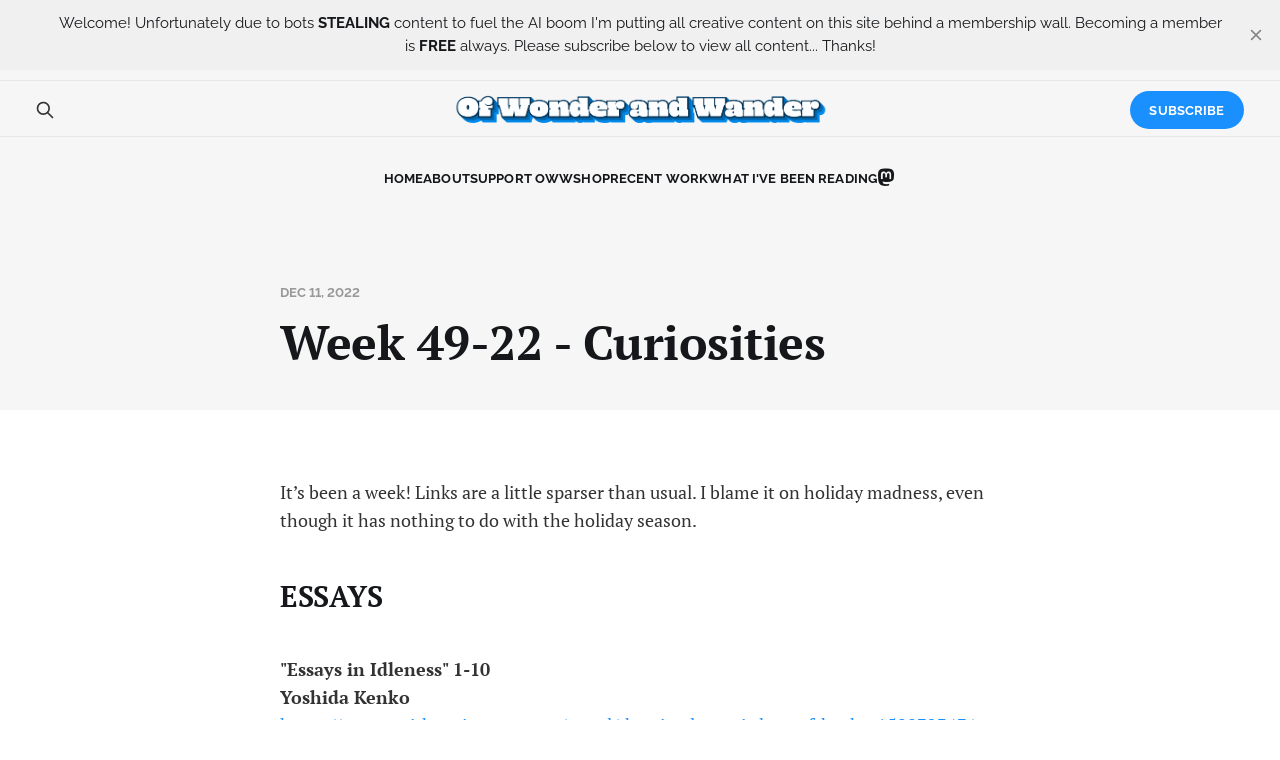

--- FILE ---
content_type: text/html; charset=utf-8
request_url: https://www.hargie.com/week-49-22-curiosities-2/
body_size: 5284
content:
<!DOCTYPE html>
<html lang="en">

<head>
    <meta charset="utf-8">
    <meta name="viewport" content="width=device-width, initial-scale=1">
    <title>Week 49-22 - Curiosities</title>
    <link rel="stylesheet" href="https://www.hargie.com/assets/built/screen.css?v=92a062d24c">

    <link rel="canonical" href="https://www.hargie.com/week-49-22-curiosities-2/">
    <meta name="referrer" content="no-referrer-when-downgrade">
    
    <meta property="og:site_name" content="Of Wonder and Wander">
    <meta property="og:type" content="article">
    <meta property="og:title" content="Week 49-22 - Curiosities">
    <meta property="og:description" content="It’s been a week! Links are a little sparser than usual. I blame it on holiday madness, even though it has nothing to do with the holiday season.


ESSAYS


&quot;Essays in Idleness&quot; 1-10
Yoshida Kenko
https://www.smithsonianmag.com/travel/the-timeless-wisdom-of-kenko-159972347/


&quot;On Going a Journey&quot; by William Hazlitt
https:">
    <meta property="og:url" content="https://www.hargie.com/week-49-22-curiosities-2/">
    <meta property="og:image" content="https://static.ghost.org/v4.0.0/images/publication-cover.jpg">
    <meta property="article:published_time" content="2022-12-11T18:06:20.000Z">
    <meta property="article:modified_time" content="2022-12-11T18:09:44.000Z">
    <meta property="article:tag" content="Curiosities">
    
    <meta name="twitter:card" content="summary_large_image">
    <meta name="twitter:title" content="Week 49-22 - Curiosities">
    <meta name="twitter:description" content="It’s been a week! Links are a little sparser than usual. I blame it on holiday madness, even though it has nothing to do with the holiday season.


ESSAYS


&quot;Essays in Idleness&quot; 1-10
Yoshida Kenko
https://www.smithsonianmag.com/travel/the-timeless-wisdom-of-kenko-159972347/


&quot;On Going a Journey&quot; by William Hazlitt
https:">
    <meta name="twitter:url" content="https://www.hargie.com/week-49-22-curiosities-2/">
    <meta name="twitter:image" content="https://static.ghost.org/v4.0.0/images/publication-cover.jpg">
    <meta name="twitter:label1" content="Written by">
    <meta name="twitter:data1" content="Kiri Hargie">
    <meta name="twitter:label2" content="Filed under">
    <meta name="twitter:data2" content="Curiosities">
    <meta property="og:image:width" content="1200">
    <meta property="og:image:height" content="482">
    
    <script type="application/ld+json">
{
    "@context": "https://schema.org",
    "@type": "Article",
    "publisher": {
        "@type": "Organization",
        "name": "Of Wonder and Wander",
        "url": "https://www.hargie.com/",
        "logo": {
            "@type": "ImageObject",
            "url": "https://www.hargie.com/content/images/2022/12/oww_logo-copy-1.png"
        }
    },
    "author": {
        "@type": "Person",
        "name": "Kiri Hargie",
        "image": {
            "@type": "ImageObject",
            "url": "https://www.hargie.com/content/images/2026/01/6ae5e98e0f17d7cd.jpg",
            "width": 400,
            "height": 400
        },
        "url": "https://www.hargie.com/author/kiri/",
        "sameAs": [
            "http://www.hargie.com",
            "https://mastodon.world/@kirih"
        ]
    },
    "headline": "Week 49-22 - Curiosities",
    "url": "https://www.hargie.com/week-49-22-curiosities-2/",
    "datePublished": "2022-12-11T18:06:20.000Z",
    "dateModified": "2022-12-11T18:09:44.000Z",
    "keywords": "Curiosities",
    "description": "\nIt’s been a week! Links are a little sparser than usual. I blame it on holiday madness, even though it has nothing to do with the holiday season.\n\n\nESSAYS\n\n\n&quot;Essays in Idleness&quot; 1-10\nYoshida Kenko\nhttps://www.smithsonianmag.com/travel/the-timeless-wisdom-of-kenko-159972347/\n\n\n&quot;On Going a Journey&quot; by William Hazlitt\nhttps://sites.ualberta.ca/dmiall/Travel/hazlitt.htm\n\n\n\n\nPERSONAL ESSAYS\n\n\nI’m continually impressed by the posts at Oldster, and the stories of others that she shares. This one was e",
    "mainEntityOfPage": "https://www.hargie.com/week-49-22-curiosities-2/"
}
    </script>

    <meta name="generator" content="Ghost 6.12">
    <link rel="alternate" type="application/rss+xml" title="Of Wonder and Wander" href="https://www.hargie.com/rss/">
    <script defer src="https://cdn.jsdelivr.net/ghost/portal@~2.56/umd/portal.min.js" data-i18n="true" data-ghost="https://www.hargie.com/" data-key="9b6a8efc60f72599a4906b856e" data-api="https://ofwonderandwander.ghost.io/ghost/api/content/" data-locale="en" crossorigin="anonymous"></script><style id="gh-members-styles">.gh-post-upgrade-cta-content,
.gh-post-upgrade-cta {
    display: flex;
    flex-direction: column;
    align-items: center;
    font-family: -apple-system, BlinkMacSystemFont, 'Segoe UI', Roboto, Oxygen, Ubuntu, Cantarell, 'Open Sans', 'Helvetica Neue', sans-serif;
    text-align: center;
    width: 100%;
    color: #ffffff;
    font-size: 16px;
}

.gh-post-upgrade-cta-content {
    border-radius: 8px;
    padding: 40px 4vw;
}

.gh-post-upgrade-cta h2 {
    color: #ffffff;
    font-size: 28px;
    letter-spacing: -0.2px;
    margin: 0;
    padding: 0;
}

.gh-post-upgrade-cta p {
    margin: 20px 0 0;
    padding: 0;
}

.gh-post-upgrade-cta small {
    font-size: 16px;
    letter-spacing: -0.2px;
}

.gh-post-upgrade-cta a {
    color: #ffffff;
    cursor: pointer;
    font-weight: 500;
    box-shadow: none;
    text-decoration: underline;
}

.gh-post-upgrade-cta a:hover {
    color: #ffffff;
    opacity: 0.8;
    box-shadow: none;
    text-decoration: underline;
}

.gh-post-upgrade-cta a.gh-btn {
    display: block;
    background: #ffffff;
    text-decoration: none;
    margin: 28px 0 0;
    padding: 8px 18px;
    border-radius: 4px;
    font-size: 16px;
    font-weight: 600;
}

.gh-post-upgrade-cta a.gh-btn:hover {
    opacity: 0.92;
}</style><script async src="https://js.stripe.com/v3/"></script>
    <script defer src="https://cdn.jsdelivr.net/ghost/sodo-search@~1.8/umd/sodo-search.min.js" data-key="9b6a8efc60f72599a4906b856e" data-styles="https://cdn.jsdelivr.net/ghost/sodo-search@~1.8/umd/main.css" data-sodo-search="https://ofwonderandwander.ghost.io/" data-locale="en" crossorigin="anonymous"></script>
    <script defer src="https://cdn.jsdelivr.net/ghost/announcement-bar@~1.1/umd/announcement-bar.min.js" data-announcement-bar="https://www.hargie.com/" data-api-url="https://www.hargie.com/members/api/announcement/" crossorigin="anonymous"></script>
    <link href="https://www.hargie.com/webmentions/receive/" rel="webmention">
    <script defer src="/public/cards.min.js?v=92a062d24c"></script>
    <link rel="stylesheet" type="text/css" href="/public/cards.min.css?v=92a062d24c">
    <script defer src="/public/comment-counts.min.js?v=92a062d24c" data-ghost-comments-counts-api="https://www.hargie.com/members/api/comments/counts/"></script>
    <script defer src="/public/member-attribution.min.js?v=92a062d24c"></script><style>:root {--ghost-accent-color: #1a90ff;}</style>
    <!-- Google tag (gtag.js) -->
<script async src="https://www.googletagmanager.com/gtag/js?id=G-JQL552EK7T"></script>
<script>
  window.dataLayer = window.dataLayer || [];
  function gtag(){dataLayer.push(arguments);}
  gtag('js', new Date());

  gtag('config', 'G-JQL552EK7T');
</script>

<link rel="stylesheet" href="https://cdnjs.cloudflare.com/ajax/libs/font-awesome/6.2.0/css/brands.min.css" integrity="sha512-+oRH6u1nDGSm3hH8poU85YFIVTdSnS2f+texdPGrURaJh8hzmhMiZrQth6l56P4ZQmxeZzd2DqVEMqQoJ8J89A==" crossorigin="anonymous" referrerpolicy="no-referrer" />

<style>
.gh-head-menu .nav-facebook a,
.gh-head-menu .nav-github a,
.gh-head-menu .nav-instagram a,
.gh-head-menu .nav-youtube a,
.gh-head-menu .nav-mastodon a,
.gh-head-menu .nav-tiktok a,
.gh-head-menu .nav-twitter a {
  font-size: 0 !important;
}
.gh-head-menu .nav-facebook a::before,
.gh-head-menu .nav-github a::before,
.gh-head-menu .nav-youtube a::before,
.gh-head-menu .nav-instagram a::before,
.gh-head-menu .nav-mastodon a::before,
.gh-head-menu .nav-tiktok a::before,
.gh-head-menu .nav-twitter a::before {
  font-family: "Font Awesome 6 Brands";
  display: inline-block;
  font-size: 20px;
  font-style: normal;
  font-weight: normal;
  font-variant: normal;
  text-rendering: auto;
  -webkit-font-smoothing: antialiased;
}
</style>
<style>
.gh-head-menu .nav-facebook a::before {
  content: "\f09a";
}
.gh-head-menu .nav-youtube a::before {
  content: "\f167";
}
.gh-head-menu .nav-github a::before {
  content: "\f09b";
}
.gh-head-menu .nav-instagram a::before {
  content: "\f16d";
}
.gh-head-menu .nav-mastodon a::before {
  content: "\f4f6";
}
.gh-head-menu .nav-tiktok a::before {
  content: "\e07b";
}
.gh-head-menu .nav-twitter a::before {
  content: "\f099";
}
</style>
</head>

<body class="post-template tag-curiosities is-head-stacked has-serif-title has-serif-body">
<div class="gh-site">

    <header id="gh-head" class="gh-head gh-outer">
        <div class="gh-head-inner">
            <div class="gh-head-brand">
                <div class="gh-head-brand-wrapper">
                    <a class="gh-head-logo" href="https://www.hargie.com">
                            <img src="https://www.hargie.com/content/images/2022/12/oww_logo-copy-1.png" alt="Of Wonder and Wander">
                    </a>
                </div>
                <button class="gh-search gh-icon-btn" data-ghost-search><svg xmlns="http://www.w3.org/2000/svg" fill="none" viewBox="0 0 24 24" stroke="currentColor" stroke-width="2" width="20" height="20"><path stroke-linecap="round" stroke-linejoin="round" d="M21 21l-6-6m2-5a7 7 0 11-14 0 7 7 0 0114 0z"></path></svg></button>
                <button class="gh-burger"></button>
            </div>

            <nav class="gh-head-menu">
                <ul class="nav">
    <li class="nav-home"><a href="https://www.hargie.com/">Home</a></li>
    <li class="nav-about"><a href="https://www.hargie.com/about/">About</a></li>
    <li class="nav-support-oww"><a href="https://www.hargie.com/support-this-site/">Support OWW</a></li>
    <li class="nav-shop"><a href="https://www.hargie.com/shop/">Shop</a></li>
    <li class="nav-recent-work"><a href="https://www.hargie.com/recentwork/">Recent Work</a></li>
    <li class="nav-what-ive-been-reading"><a href="https://www.hargie.com/what-ive-been-reading/">What I&#x27;ve Been Reading</a></li>
    <li class="nav-mastodon"><a href="https://mastodon.world/@kirih">Mastodon</a></li>
</ul>

            </nav>

            <div class="gh-head-actions">
                    <button class="gh-search gh-icon-btn" data-ghost-search><svg xmlns="http://www.w3.org/2000/svg" fill="none" viewBox="0 0 24 24" stroke="currentColor" stroke-width="2" width="20" height="20"><path stroke-linecap="round" stroke-linejoin="round" d="M21 21l-6-6m2-5a7 7 0 11-14 0 7 7 0 0114 0z"></path></svg></button>
                            <a class="gh-head-btn gh-btn gh-primary-btn" href="#/portal/signup" data-portal="signup">Subscribe</a>
            </div>
        </div>
    </header>

    

<main id="gh-main" class="gh-main">
    <article class="gh-article post tag-curiosities no-image">
        <header class="gh-article-header gh-canvas">
    <div class="gh-article-meta">
        <time class="gh-article-date" datetime="2022-12-11">Dec 11, 2022</time>
    </div>

    <h1 class="gh-article-title">Week 49-22 - Curiosities</h1>

</header>


<section class="gh-content gh-canvas">
    <p><br>It’s been a week! Links are a little sparser than usual. I blame it on holiday madness, even though it has nothing to do with the holiday season.</p><h2 id="essays">ESSAYS</h2><p><br><strong>"Essays in Idleness" 1-10</strong><br><strong>Yoshida Kenko</strong><br><a href="https://www.smithsonianmag.com/travel/the-timeless-wisdom-of-kenko-159972347/?ref=hargie.com">https://www.smithsonianmag.com/travel/the-timeless-wisdom-of-kenko-159972347/</a></p><p><br><strong>"On Going a Journey" by William Hazlitt</strong><br><a href="https://sites.ualberta.ca/~dmiall/Travel/hazlitt.htm?ref=hargie.com">https://sites.ualberta.ca/dmiall/Travel/hazlitt.htm</a></p><p></p><h2 id="personal-essays">PERSONAL ESSAYS</h2><p><br>I’m continually impressed by the posts at Oldster, and the stories of others that she shares. This one was especially good.</p><p><strong>Heart Failure…at 29?</strong> by Evette Dionne<br><a href="https://oldster.substack.com/p/heart-failureat-29?ref=hargie.com">https://oldster.substack.com/p/heart-failureat-29</a></p><p><br>Robin Sloan posits about where we go next with the Internet, the old ways are slowly disintegrating, what will take their place?<br><br><strong>“A Year of New Avenues” by Robin Sloan</strong><br><a href="https://www.robinsloan.com/lab/new-avenues/?ref=hargie.com">https://www.robinsloan.com/lab/new-avenues/</a></p><h2 id="poems"><br>POEMS</h2><p><br><strong>For Tony by  Diana Solis</strong><br><a href="https://www.poetryfoundation.org/poetrymagazine/poems/159050/for-tony?ref=hargie.com">https://www.poetryfoundation.org/poetrymagazine/poems/159050/for-tony</a></p><p><br><strong>"Ghost-Ship" by Christine Garren</strong><br><a href="https://www.poetryfoundation.org/poetrymagazine/poems/42031/ghost-ship?ref=hargie.com">https://www.poetryfoundation.org/poetrymagazine/poems/42031/ghost-ship</a></p><p></p><h2 id="short-story">SHORT STORY</h2><p></p><p><strong>"Shift" by Nalo Hopkinson</strong><br><a href="https://www.nightmare-magazine.com/fiction/shift/?ref=hargie.com">https://www.nightmare-magazine.com/fiction/shift/</a></p><h2 id="songs"><br>SONGS</h2><p><br><strong>"Whats Wrong" by Half.Alive</strong><br><a href="https://www.youtube.com/watch?v=vyhuxgok3ek&ref=hargie.com">https://www.youtube.com/watch?v=vyhuxgok3ek</a></p><p><br><strong>"Power" by Joy Oladokun</strong><br><a href="https://www.youtube.com/watch?v=95Q6cGqC_Kc&ref=hargie.com">https://www.youtube.com/watch?v=95Q6cGqC<em>Kc</em></a></p><h2 id="art">ART</h2><figure class="kg-card kg-image-card"><img src="https://www.hargie.com/content/images/2022/12/merlin_217066881_bc572401-ceee-4801-8a30.jpg" class="kg-image" alt loading="lazy"></figure><p><strong>Michaelina Wautier</strong><br><a href="https://www.nytimes.com/2022/12/02/arts/design/michaelina-wautier-artist-boston.html?ref=hargie.com">https://www.nytimes.com/2022/12/02/arts/design/michaelina-wautier-artist-boston.html</a></p><p></p><figure class="kg-card kg-image-card"><img src="https://www.hargie.com/content/images/2022/12/knorzer-2-960x1022.jpg" class="kg-image" alt loading="lazy"></figure><p><strong>Uli KNÖRZER (Germany) - Colored Pencil Portraits</strong><br><a href="http://www.uliknoerzer.com/?ref=hargie.com">http://www.uliknoerzer.com/</a><br><a href="https://www.instagram.com/uliknoerzer/?hl=en&ref=hargie.com">https://www.instagram.com/uliknoerzer/?hl=en</a><br><a href="https://www.thisiscolossal.com/2022/08/uli-knorzer-portraits/?ref=hargie.com">https://www.thisiscolossal.com/2022/08/uli-knorzer-portraits/</a></p>
</section>

    <div class="gh-comments gh-canvas">
        
        <script defer src="https://cdn.jsdelivr.net/ghost/comments-ui@~1.3/umd/comments-ui.min.js" data-locale="en" data-ghost-comments="https://www.hargie.com/" data-api="https://ofwonderandwander.ghost.io/ghost/api/content/" data-admin="https://ofwonderandwander.ghost.io/ghost/" data-key="9b6a8efc60f72599a4906b856e" data-title="null" data-count="true" data-post-id="63961c1c274d14003d32ab19" data-color-scheme="auto" data-avatar-saturation="60" data-accent-color="#1a90ff" data-comments-enabled="all" data-publication="Of Wonder and Wander" crossorigin="anonymous"></script>
    
    </div>

<footer class="gh-article-footer gh-canvas no-border">
    <nav class="gh-navigation">
        <div class="gh-navigation-previous">
                <a class="gh-navigation-link u-hover reverse" href="/week-48-22-haibuno/">
                    <span class="u-hover-arrow"><svg xmlns="http://www.w3.org/2000/svg" viewBox="0 0 32 32" fill="currentColor">
    <path d="M20.547 22.107L14.44 16l6.107-6.12L18.667 8l-8 8 8 8 1.88-1.893z"></path>
</svg>
</span>
                    <span class="u-hover-arrow"><svg xmlns="http://www.w3.org/2000/svg" viewBox="0 0 32 32" fill="currentColor">
    <path d="M20.547 22.107L14.44 16l6.107-6.12L18.667 8l-8 8 8 8 1.88-1.893z"></path>
</svg>
</span>
                    Previous<span class="gh-navigation-hide">&nbsp;issue</span>
                </a>
        </div>

        <a class="gh-navigation-middle" href="/page/2"><span>Browse</span> all issues</a>

        <div class="gh-navigation-next">
                <a class="gh-navigation-link u-hover" href="/week-50-22-curiosities/">
                    Next<span class="gh-navigation-hide">&nbsp;issue</span>
                    <span class="u-hover-arrow"><svg xmlns="http://www.w3.org/2000/svg" viewBox="0 0 32 32" fill="currentColor">
    <path d="M11.453 22.107L17.56 16l-6.107-6.12L13.333 8l8 8-8 8-1.88-1.893z"></path>
</svg></span>
                    <span class="u-hover-arrow"><svg xmlns="http://www.w3.org/2000/svg" viewBox="0 0 32 32" fill="currentColor">
    <path d="M11.453 22.107L17.56 16l-6.107-6.12L13.333 8l8 8-8 8-1.88-1.893z"></path>
</svg></span>
                </a>
        </div>
    </nav>
</footer>    </article>
</main>



        <div class="gh-subscribe-wrapper gh-canvas">
            <section class="gh-subscribe">
                <h3 class="gh-subscribe-title">Subscribe to Of Wonder and Wander</h3>

                <div class="gh-subscribe-description">Sign up now to get access to the library of members-only issues.</div>

                <a class="gh-subscribe-input u-hover" href="#/portal/signup" data-portal="signup">
                    Jamie Larson
                    <div class="gh-subscribe-input-btn">
                        <div class="u-hover-inner">
                            Subscribe
                            <span class="u-hover-arrow"><svg xmlns="http://www.w3.org/2000/svg" viewBox="0 0 32 32" fill="currentColor">
    <path d="M11.453 22.107L17.56 16l-6.107-6.12L13.333 8l8 8-8 8-1.88-1.893z"></path>
</svg></span>
                            <span class="u-hover-arrow"><svg xmlns="http://www.w3.org/2000/svg" viewBox="0 0 32 32" fill="currentColor">
    <path d="M11.453 22.107L17.56 16l-6.107-6.12L13.333 8l8 8-8 8-1.88-1.893z"></path>
</svg></span>
                        </div>
                    </div>
                </a>
            </section>
        </div>

    <footer class="gh-foot gh-outer">
        <div class="gh-foot-inner gh-inner">
            <div class="gh-copyright">
                Of Wonder and Wander © 2026
            </div>

            <nav class="gh-foot-menu">
                <ul class="nav">
    <li class="nav-sign-up"><a href="#/portal/">Sign up</a></li>
</ul>

            </nav>

            <div class="gh-powered-by">
                <a href="https://ghost.org/" target="_blank" rel="noopener">Powered by Ghost</a>
            </div>
        </div>
    </footer>

</div>

    <div class="pswp" tabindex="-1" role="dialog" aria-hidden="true">
    <div class="pswp__bg"></div>

    <div class="pswp__scroll-wrap">
        <div class="pswp__container">
            <div class="pswp__item"></div>
            <div class="pswp__item"></div>
            <div class="pswp__item"></div>
        </div>

        <div class="pswp__ui pswp__ui--hidden">
            <div class="pswp__top-bar">
                <div class="pswp__counter"></div>

                <button class="pswp__button pswp__button--close" title="Close (Esc)"></button>
                <button class="pswp__button pswp__button--share" title="Share"></button>
                <button class="pswp__button pswp__button--fs" title="Toggle fullscreen"></button>
                <button class="pswp__button pswp__button--zoom" title="Zoom in/out"></button>

                <div class="pswp__preloader">
                    <div class="pswp__preloader__icn">
                        <div class="pswp__preloader__cut">
                            <div class="pswp__preloader__donut"></div>
                        </div>
                    </div>
                </div>
            </div>

            <div class="pswp__share-modal pswp__share-modal--hidden pswp__single-tap">
                <div class="pswp__share-tooltip"></div>
            </div>

            <button class="pswp__button pswp__button--arrow--left" title="Previous (arrow left)"></button>
            <button class="pswp__button pswp__button--arrow--right" title="Next (arrow right)"></button>

            <div class="pswp__caption">
                <div class="pswp__caption__center"></div>
            </div>
        </div>
    </div>
</div>
<script src="https://www.hargie.com/assets/built/main.min.js?v=92a062d24c"></script>



</body>

</html>

--- FILE ---
content_type: application/javascript; charset=UTF-8
request_url: https://www.hargie.com/assets/built/main.min.js?v=92a062d24c
body_size: 17971
content:
function dropdown(){const o=window.matchMedia("(max-width: 991px)"),i=document.querySelector(".gh-head-menu"),r=i?.querySelector(".nav");if(r){var e=document.querySelector(".gh-head-logo");const t=r.innerHTML;if(o.matches){const a=r.querySelectorAll("li");a.forEach(function(e,t){e.style.transitionDelay=.03*(t+1)+"s"})}const n=function(){if(!o.matches){const e=[];for(;r.offsetWidth+64>i.offsetWidth;){if(!r.lastElementChild)return;e.unshift(r.lastElementChild),r.lastElementChild.remove()}if(e.length){const t=document.createElement("button"),n=(t.setAttribute("class","nav-more-toggle gh-icon-btn"),t.setAttribute("aria-label","More"),t.innerHTML='<svg xmlns="http://www.w3.org/2000/svg" viewBox="0 0 32 32" fill="currentColor"><path d="M21.333 16c0-1.473 1.194-2.667 2.667-2.667v0c1.473 0 2.667 1.194 2.667 2.667v0c0 1.473-1.194 2.667-2.667 2.667v0c-1.473 0-2.667-1.194-2.667-2.667v0zM13.333 16c0-1.473 1.194-2.667 2.667-2.667v0c1.473 0 2.667 1.194 2.667 2.667v0c0 1.473-1.194 2.667-2.667 2.667v0c-1.473 0-2.667-1.194-2.667-2.667v0zM5.333 16c0-1.473 1.194-2.667 2.667-2.667v0c1.473 0 2.667 1.194 2.667 2.667v0c0 1.473-1.194 2.667-2.667 2.667v0c-1.473 0-2.667-1.194-2.667-2.667v0z"></path></svg>',document.createElement("div"));n.setAttribute("class","gh-dropdown"),10<=e.length?(document.body.classList.add("is-dropdown-mega"),n.style.gridTemplateRows=`repeat(${Math.ceil(e.length/2)}, 1fr)`):document.body.classList.remove("is-dropdown-mega"),e.forEach(function(e){n.appendChild(e)}),t.appendChild(n),r.appendChild(t),document.body.classList.add("is-dropdown-loaded"),t.addEventListener("click",function(){document.body.classList.toggle("is-dropdown-open")}),window.addEventListener("click",function(e){!t.contains(e.target)&&document.body.classList.contains("is-dropdown-open")&&document.body.classList.remove("is-dropdown-open")})}else document.body.classList.add("is-dropdown-loaded")}};imagesLoaded(e,function(){n()}),window.addEventListener("resize",function(){setTimeout(()=>{r.innerHTML=t,n()},1)})}}function lightbox(e){document.querySelectorAll(e).forEach(function(e){e.addEventListener("click",function(e){var t=e;t.preventDefault();for(var n,o=[],i=0,r=t.target.closest(".kg-card").previousElementSibling;r&&(r.classList.contains("kg-image-card")||r.classList.contains("kg-gallery-card"));){var a=[];r.querySelectorAll("img").forEach(function(e){a.push({src:e.getAttribute("src"),msrc:e.getAttribute("src"),w:e.getAttribute("width"),h:e.getAttribute("height"),el:e}),i+=1}),r=r.previousElementSibling,o=a.concat(o)}t.target.classList.contains("kg-image")?o.push({src:t.target.getAttribute("src"),msrc:t.target.getAttribute("src"),w:t.target.getAttribute("width"),h:t.target.getAttribute("height"),el:t.target}):(n=!1,t.target.closest(".kg-gallery-card").querySelectorAll("img").forEach(function(e){o.push({src:e.getAttribute("src"),msrc:e.getAttribute("src"),w:e.getAttribute("width"),h:e.getAttribute("height"),el:e}),n||e===t.target?n=!0:i+=1}));for(var s=t.target.closest(".kg-card").nextElementSibling;s&&(s.classList.contains("kg-image-card")||s.classList.contains("kg-gallery-card"));)s.querySelectorAll("img").forEach(function(e){o.push({src:e.getAttribute("src"),msrc:e.getAttribute("src"),w:e.getAttribute("width"),h:e.getAttribute("height"),el:e})}),s=s.nextElementSibling;e=document.querySelectorAll(".pswp")[0];new PhotoSwipe(e,PhotoSwipeUI_Default,o,{bgOpacity:.9,closeOnScroll:!0,fullscreenEl:!1,history:!1,index:i,shareEl:!1,zoomEl:!1,getThumbBoundsFn:function(e){var e=o[e].el,t=window.pageYOffset||document.documentElement.scrollTop,e=e.getBoundingClientRect();return{x:e.left,y:e.top+t,w:e.width}}}).init()})})}function pagination(e,c,u=!1){const d=document.querySelector(".gh-feed");if(!d)return;let t=!1;async function n(){const t=document.querySelector("link[rel=next]");if(t)try{const o=await fetch(t.href);var e=await o.text();const i=new DOMParser,r=i.parseFromString(e,"text/html"),a=r.querySelectorAll(".gh-feed:not(.gh-featured):not(.gh-related) > *"),s=document.createDocumentFragment(),l=[];a.forEach(function(e){e=document.importNode(e,!0);u&&(e.style.visibility="hidden"),s.appendChild(e),l.push(e)}),d.appendChild(s),c&&c(l,p);var n=r.querySelector("link[rel=next]");n&&n.href?t.href=n.href:(t.remove(),m&&m.remove())}catch(e){throw t.remove(),e}}const o=d.nextElementSibling||d.parentElement.nextElementSibling||document.querySelector(".gh-foot"),m=document.querySelector(".gh-loadmore"),p=async function(){o.getBoundingClientRect().top<=window.innerHeight&&document.querySelector("link[rel=next]")&&await n()};const i=new IntersectionObserver(async function(e){if(!t){if(t=!0,e[0].isIntersecting)if(u)await n();else for(;o.getBoundingClientRect().top<=window.innerHeight&&document.querySelector("link[rel=next]");)await n();t=!1,document.querySelector("link[rel=next]")||i.disconnect()}});e?i.observe(o):m.addEventListener("click",n)}!function(e,t){"object"==typeof module&&module.exports?module.exports=t():e.EvEmitter=t()}("undefined"!=typeof window?window:this,function(){function e(){}let t=e.prototype;return t.on=function(e,t){if(!e||!t)return this;let n=this._events=this._events||{},o=n[e]=n[e]||[];return o.includes(t)||o.push(t),this},t.once=function(e,t){if(!e||!t)return this;this.on(e,t);let n=this._onceEvents=this._onceEvents||{};return(n[e]=n[e]||{})[t]=!0,this},t.off=function(e,t){let n=this._events&&this._events[e];if(!n||!n.length)return this;e=n.indexOf(t);return-1!=e&&n.splice(e,1),this},t.emitEvent=function(t,n){let o=this._events&&this._events[t];if(o&&o.length){o=o.slice(0),n=n||[];let e=this._onceEvents&&this._onceEvents[t];for(var i of o)e&&e[i]&&(this.off(t,i),delete e[i]),i.apply(this,n)}return this},t.allOff=function(){return delete this._events,delete this._onceEvents,this},e}),function(e,t){"object"==typeof module&&module.exports?module.exports=t(e,require("ev-emitter")):e.imagesLoaded=t(e,e.EvEmitter)}("undefined"!=typeof window?window:this,function(t,e){let r=t.jQuery,a=t.console;function s(e,t,n){if(!(this instanceof s))return new s(e,t,n);let o=e;var i;(o="string"==typeof e?document.querySelectorAll(e):o)?(this.elements=(i=o,Array.isArray(i)?i:"object"==typeof i&&"number"==typeof i.length?[...i]:[i]),this.options={},"function"==typeof t?n=t:Object.assign(this.options,t),n&&this.on("always",n),this.getImages(),r&&(this.jqDeferred=new r.Deferred),setTimeout(this.check.bind(this))):a.error("Bad element for imagesLoaded "+(o||e))}(s.prototype=Object.create(e.prototype)).getImages=function(){this.images=[],this.elements.forEach(this.addElementImages,this)};const i=[1,9,11],l=(s.prototype.addElementImages=function(e){"IMG"===e.nodeName&&this.addImage(e),!0===this.options.background&&this.addElementBackgroundImages(e);var t,n,o=e["nodeType"];if(o&&i.includes(o)){for(t of e.querySelectorAll("img"))this.addImage(t);if("string"==typeof this.options.background)for(n of e.querySelectorAll(this.options.background))this.addElementBackgroundImages(n)}},/url\((['"])?(.*?)\1\)/gi);function n(e){this.img=e}function o(e,t){this.url=e,this.element=t,this.img=new Image}return s.prototype.addElementBackgroundImages=function(t){var n=getComputedStyle(t);if(n){let e=l.exec(n.backgroundImage);for(;null!==e;){var o=e&&e[2];o&&this.addBackground(o,t),e=l.exec(n.backgroundImage)}}},s.prototype.addImage=function(e){e=new n(e);this.images.push(e)},s.prototype.addBackground=function(e,t){e=new o(e,t);this.images.push(e)},s.prototype.check=function(){if(this.progressedCount=0,this.hasAnyBroken=!1,this.images.length){let t=(e,t,n)=>{setTimeout(()=>{this.progress(e,t,n)})};this.images.forEach(function(e){e.once("progress",t),e.check()})}else this.complete()},s.prototype.progress=function(e,t,n){this.progressedCount++,this.hasAnyBroken=this.hasAnyBroken||!e.isLoaded,this.emitEvent("progress",[this,e,t]),this.jqDeferred&&this.jqDeferred.notify&&this.jqDeferred.notify(this,e),this.progressedCount===this.images.length&&this.complete(),this.options.debug&&a&&a.log("progress: "+n,e,t)},s.prototype.complete=function(){var e=this.hasAnyBroken?"fail":"done";this.isComplete=!0,this.emitEvent(e,[this]),this.emitEvent("always",[this]),this.jqDeferred&&(e=this.hasAnyBroken?"reject":"resolve",this.jqDeferred[e](this))},(n.prototype=Object.create(e.prototype)).check=function(){this.getIsImageComplete()?this.confirm(0!==this.img.naturalWidth,"naturalWidth"):(this.proxyImage=new Image,this.img.crossOrigin&&(this.proxyImage.crossOrigin=this.img.crossOrigin),this.proxyImage.addEventListener("load",this),this.proxyImage.addEventListener("error",this),this.img.addEventListener("load",this),this.img.addEventListener("error",this),this.proxyImage.src=this.img.currentSrc||this.img.src)},n.prototype.getIsImageComplete=function(){return this.img.complete&&this.img.naturalWidth},n.prototype.confirm=function(e,t){this.isLoaded=e;e=this.img.parentNode,e="PICTURE"===e.nodeName?e:this.img;this.emitEvent("progress",[this,e,t])},n.prototype.handleEvent=function(e){var t="on"+e.type;this[t]&&this[t](e)},n.prototype.onload=function(){this.confirm(!0,"onload"),this.unbindEvents()},n.prototype.onerror=function(){this.confirm(!1,"onerror"),this.unbindEvents()},n.prototype.unbindEvents=function(){this.proxyImage.removeEventListener("load",this),this.proxyImage.removeEventListener("error",this),this.img.removeEventListener("load",this),this.img.removeEventListener("error",this)},(o.prototype=Object.create(n.prototype)).check=function(){this.img.addEventListener("load",this),this.img.addEventListener("error",this),this.img.src=this.url,this.getIsImageComplete()&&(this.confirm(0!==this.img.naturalWidth,"naturalWidth"),this.unbindEvents())},o.prototype.unbindEvents=function(){this.img.removeEventListener("load",this),this.img.removeEventListener("error",this)},o.prototype.confirm=function(e,t){this.isLoaded=e,this.emitEvent("progress",[this,this.element,t])},(s.makeJQueryPlugin=function(e){(e=e||t.jQuery)&&((r=e).fn.imagesLoaded=function(e,t){return new s(this,e,t).jqDeferred.promise(r(this))})})(),s}),function(e,t){"function"==typeof define&&define.amd?define(t):"object"==typeof exports?module.exports=t():e.PhotoSwipeUI_Default=t()}(this,function(){"use strict";return function(o,s){function e(e){if(S)return!0;e=e||window.event,T.timeToIdle&&T.mouseUsed&&!w&&l();for(var t,n,o=(e.target||e.srcElement).getAttribute("class")||"",i=0;i<R.length;i++)(t=R[i]).onTap&&-1<o.indexOf("pswp__"+t.name)&&(t.onTap(),n=!0);n&&(e.stopPropagation&&e.stopPropagation(),S=!0,e=s.features.isOldAndroid?600:30,setTimeout(function(){S=!1},e))}function n(){var e=1===T.getNumItemsFn();e!==C&&(O(p,"ui--one-slide",e),C=e)}function a(){O(y,"share-modal--hidden",M)}function i(){if((M=!M)?(s.removeClass(y,"pswp__share-modal--fade-in"),setTimeout(function(){M&&a()},300)):(a(),setTimeout(function(){M||s.addClass(y,"pswp__share-modal--fade-in")},30)),!M){for(var e,t,n,o,i="",r=0;r<T.shareButtons.length;r++)e=T.shareButtons[r],t=T.getImageURLForShare(e),n=T.getPageURLForShare(e),o=T.getTextForShare(e),i+='<a href="'+e.url.replace("{{url}}",encodeURIComponent(n)).replace("{{image_url}}",encodeURIComponent(t)).replace("{{raw_image_url}}",t).replace("{{text}}",encodeURIComponent(o))+'" target="_blank" class="pswp__share--'+e.id+'"'+(e.download?"download":"")+">"+e.label+"</a>",T.parseShareButtonOut&&(i=T.parseShareButtonOut(e,i));y.children[0].innerHTML=i,y.children[0].onclick=z}}function r(e){for(var t=0;t<T.closeElClasses.length;t++)if(s.hasClass(e,"pswp__"+T.closeElClasses[t]))return!0}function l(){clearTimeout(A),F=0,w&&D.setIdle(!1)}function c(e){(e=(e=e||window.event).relatedTarget||e.toElement)&&"HTML"!==e.nodeName||(clearTimeout(A),A=setTimeout(function(){D.setIdle(!0)},T.timeToIdleOutside))}function u(e){E!==e&&(O(b,"preloader--active",!e),E=e)}function d(e){var t,n=e.vGap;!o.likelyTouchDevice||T.mouseUsed||screen.width>T.fitControlsWidth?(t=T.barsSize,T.captionEl&&"auto"===t.bottom?(h||((h=s.createEl("pswp__caption pswp__caption--fake")).appendChild(s.createEl("pswp__caption__center")),p.insertBefore(h,f),s.addClass(p,"pswp__ui--fit")),T.addCaptionHTMLFn(e,h,!0)?(e=h.clientHeight,n.bottom=parseInt(e,10)||44):n.bottom=t.top):n.bottom="auto"===t.bottom?0:t.bottom,n.top=t.top):n.top=n.bottom=0}function P(){function e(e){if(e)for(var t=e.length,n=0;n<t;n++){i=e[n],r=i.className;for(var o=0;o<R.length;o++)a=R[o],-1<r.indexOf("pswp__"+a.name)&&(T[a.option]?(s.removeClass(i,"pswp__element--disabled"),a.onInit&&a.onInit(i)):s.addClass(i,"pswp__element--disabled"))}}e(p.children);var i,r,a,t=s.getChildByClass(p,"pswp__top-bar");t&&e(t.children)}var m,p,f,h,t,g,y,v,w,x,b,E,I,C,T,S,k,A,D=this,_=!1,L=!0,M=!0,Z={barsSize:{top:44,bottom:"auto"},closeElClasses:["item","caption","zoom-wrap","ui","top-bar"],timeToIdle:4e3,timeToIdleOutside:1e3,loadingIndicatorDelay:1e3,addCaptionHTMLFn:function(e,t){return e.title?(t.children[0].innerHTML=e.title,!0):(t.children[0].innerHTML="",!1)},closeEl:!0,captionEl:!0,fullscreenEl:!0,zoomEl:!0,shareEl:!0,counterEl:!0,arrowEl:!0,preloaderEl:!0,tapToClose:!1,tapToToggleControls:!0,clickToCloseNonZoomable:!0,shareButtons:[{id:"facebook",label:"Share on Facebook",url:"https://www.facebook.com/sharer/sharer.php?u={{url}}"},{id:"twitter",label:"Tweet",url:"https://twitter.com/intent/tweet?text={{text}}&url={{url}}"},{id:"pinterest",label:"Pin it",url:"http://www.pinterest.com/pin/create/button/?url={{url}}&media={{image_url}}&description={{text}}"},{id:"download",label:"Download image",url:"{{raw_image_url}}",download:!0}],getImageURLForShare:function(){return o.currItem.src||""},getPageURLForShare:function(){return window.location.href},getTextForShare:function(){return o.currItem.title||""},indexIndicatorSep:" / ",fitControlsWidth:1200},O=function(e,t,n){s[(n?"add":"remove")+"Class"](e,"pswp__"+t)},z=function(e){var t=(e=e||window.event).target||e.srcElement;return o.shout("shareLinkClick",e,t),!(!t.href||!t.hasAttribute("download")&&(window.open(t.href,"pswp_share","scrollbars=yes,resizable=yes,toolbar=no,location=yes,width=550,height=420,top=100,left="+(window.screen?Math.round(screen.width/2-275):100)),M||i(),1))},F=0,R=[{name:"caption",option:"captionEl",onInit:function(e){f=e}},{name:"share-modal",option:"shareEl",onInit:function(e){y=e},onTap:function(){i()}},{name:"button--share",option:"shareEl",onInit:function(e){g=e},onTap:function(){i()}},{name:"button--zoom",option:"zoomEl",onTap:o.toggleDesktopZoom},{name:"counter",option:"counterEl",onInit:function(e){t=e}},{name:"button--close",option:"closeEl",onTap:o.close},{name:"button--arrow--left",option:"arrowEl",onTap:o.prev},{name:"button--arrow--right",option:"arrowEl",onTap:o.next},{name:"button--fs",option:"fullscreenEl",onTap:function(){m.isFullscreen()?m.exit():m.enter()}},{name:"preloader",option:"preloaderEl",onInit:function(e){b=e}}];D.init=function(){var t;s.extend(o.options,Z,!0),T=o.options,p=s.getChildByClass(o.scrollWrap,"pswp__ui"),(x=o.listen)("onVerticalDrag",function(e){L&&e<.95?D.hideControls():!L&&.95<=e&&D.showControls()}),x("onPinchClose",function(e){L&&e<.9?(D.hideControls(),t=!0):t&&!L&&.9<e&&D.showControls()}),x("zoomGestureEnded",function(){(t=!1)&&!L&&D.showControls()}),x("beforeChange",D.update),x("doubleTap",function(e){var t=o.currItem.initialZoomLevel;o.getZoomLevel()!==t?o.zoomTo(t,e,333):o.zoomTo(T.getDoubleTapZoom(!1,o.currItem),e,333)}),x("preventDragEvent",function(e,t,n){var o=e.target||e.srcElement;o&&o.getAttribute("class")&&-1<e.type.indexOf("mouse")&&(0<o.getAttribute("class").indexOf("__caption")||/(SMALL|STRONG|EM)/i.test(o.tagName))&&(n.prevent=!1)}),x("bindEvents",function(){s.bind(p,"pswpTap click",e),s.bind(o.scrollWrap,"pswpTap",D.onGlobalTap),o.likelyTouchDevice||s.bind(o.scrollWrap,"mouseover",D.onMouseOver)}),x("unbindEvents",function(){M||i(),k&&clearInterval(k),s.unbind(document,"mouseout",c),s.unbind(document,"mousemove",l),s.unbind(p,"pswpTap click",e),s.unbind(o.scrollWrap,"pswpTap",D.onGlobalTap),s.unbind(o.scrollWrap,"mouseover",D.onMouseOver),m&&(s.unbind(document,m.eventK,D.updateFullscreen),m.isFullscreen()&&(T.hideAnimationDuration=0,m.exit()),m=null)}),x("destroy",function(){T.captionEl&&(h&&p.removeChild(h),s.removeClass(f,"pswp__caption--empty")),y&&(y.children[0].onclick=null),s.removeClass(p,"pswp__ui--over-close"),s.addClass(p,"pswp__ui--hidden"),D.setIdle(!1)}),T.showAnimationDuration||s.removeClass(p,"pswp__ui--hidden"),x("initialZoomIn",function(){T.showAnimationDuration&&s.removeClass(p,"pswp__ui--hidden")}),x("initialZoomOut",function(){s.addClass(p,"pswp__ui--hidden")}),x("parseVerticalMargin",d),P(),T.shareEl&&g&&y&&(M=!0),n(),T.timeToIdle&&x("mouseUsed",function(){s.bind(document,"mousemove",l),s.bind(document,"mouseout",c),k=setInterval(function(){2===++F&&D.setIdle(!0)},T.timeToIdle/2)}),T.fullscreenEl&&!s.features.isOldAndroid&&((m=m||D.getFullscreenAPI())?(s.bind(document,m.eventK,D.updateFullscreen),D.updateFullscreen(),s.addClass(o.template,"pswp--supports-fs")):s.removeClass(o.template,"pswp--supports-fs")),T.preloaderEl&&(u(!0),x("beforeChange",function(){clearTimeout(I),I=setTimeout(function(){o.currItem&&o.currItem.loading?o.allowProgressiveImg()&&(!o.currItem.img||o.currItem.img.naturalWidth)||u(!1):u(!0)},T.loadingIndicatorDelay)}),x("imageLoadComplete",function(e,t){o.currItem===t&&u(!0)}))},D.setIdle=function(e){O(p,"ui--idle",w=e)},D.update=function(){_=!(!L||!o.currItem)&&(D.updateIndexIndicator(),T.captionEl&&(T.addCaptionHTMLFn(o.currItem,f),O(f,"caption--empty",!o.currItem.title)),!0),M||i(),n()},D.updateFullscreen=function(e){e&&setTimeout(function(){o.setScrollOffset(0,s.getScrollY())},50),s[(m.isFullscreen()?"add":"remove")+"Class"](o.template,"pswp--fs")},D.updateIndexIndicator=function(){T.counterEl&&(t.innerHTML=o.getCurrentIndex()+1+T.indexIndicatorSep+T.getNumItemsFn())},D.onGlobalTap=function(e){var t=(e=e||window.event).target||e.srcElement;if(!S)if(e.detail&&"mouse"===e.detail.pointerType)r(t)?o.close():s.hasClass(t,"pswp__img")&&(1===o.getZoomLevel()&&o.getZoomLevel()<=o.currItem.fitRatio?T.clickToCloseNonZoomable&&o.close():o.toggleDesktopZoom(e.detail.releasePoint));else if(T.tapToToggleControls&&(L?D.hideControls():D.showControls()),T.tapToClose&&(s.hasClass(t,"pswp__img")||r(t)))return void o.close()},D.onMouseOver=function(e){e=(e=e||window.event).target||e.srcElement;O(p,"ui--over-close",r(e))},D.hideControls=function(){s.addClass(p,"pswp__ui--hidden"),L=!1},D.showControls=function(){L=!0,_||D.update(),s.removeClass(p,"pswp__ui--hidden")},D.supportsFullscreen=function(){var e=document;return!!(e.exitFullscreen||e.mozCancelFullScreen||e.webkitExitFullscreen||e.msExitFullscreen)},D.getFullscreenAPI=function(){var e,t=document.documentElement,n="fullscreenchange";return t.requestFullscreen?e={enterK:"requestFullscreen",exitK:"exitFullscreen",elementK:"fullscreenElement",eventK:n}:t.mozRequestFullScreen?e={enterK:"mozRequestFullScreen",exitK:"mozCancelFullScreen",elementK:"mozFullScreenElement",eventK:"moz"+n}:t.webkitRequestFullscreen?e={enterK:"webkitRequestFullscreen",exitK:"webkitExitFullscreen",elementK:"webkitFullscreenElement",eventK:"webkit"+n}:t.msRequestFullscreen&&(e={enterK:"msRequestFullscreen",exitK:"msExitFullscreen",elementK:"msFullscreenElement",eventK:"MSFullscreenChange"}),e&&(e.enter=function(){return v=T.closeOnScroll,T.closeOnScroll=!1,"webkitRequestFullscreen"!==this.enterK?o.template[this.enterK]():void o.template[this.enterK](Element.ALLOW_KEYBOARD_INPUT)},e.exit=function(){return T.closeOnScroll=v,document[this.exitK]()},e.isFullscreen=function(){return document[this.elementK]}),e}}}),function(e,t){"function"==typeof define&&define.amd?define(t):"object"==typeof exports?module.exports=t():e.PhotoSwipe=t()}(this,function(){"use strict";return function(m,Z,t,z){var p={features:null,bind:function(e,t,n,o){var i=(o?"remove":"add")+"EventListener";t=t.split(" ");for(var r=0;r<t.length;r++)t[r]&&e[i](t[r],n,!1)},isArray:function(e){return e instanceof Array},createEl:function(e,t){t=document.createElement(t||"div");return e&&(t.className=e),t},getScrollY:function(){var e=window.pageYOffset;return void 0!==e?e:document.documentElement.scrollTop},unbind:function(e,t,n){p.bind(e,t,n,!0)},removeClass:function(e,t){t=new RegExp("(\\s|^)"+t+"(\\s|$)");e.className=e.className.replace(t," ").replace(/^\s\s*/,"").replace(/\s\s*$/,"")},addClass:function(e,t){p.hasClass(e,t)||(e.className+=(e.className?" ":"")+t)},hasClass:function(e,t){return e.className&&new RegExp("(^|\\s)"+t+"(\\s|$)").test(e.className)},getChildByClass:function(e,t){for(var n=e.firstChild;n;){if(p.hasClass(n,t))return n;n=n.nextSibling}},arraySearch:function(e,t,n){for(var o=e.length;o--;)if(e[o][n]===t)return o;return-1},extend:function(e,t,n){for(var o in t)if(t.hasOwnProperty(o)){if(n&&e.hasOwnProperty(o))continue;e[o]=t[o]}},easing:{sine:{out:function(e){return Math.sin(e*(Math.PI/2))},inOut:function(e){return-(Math.cos(Math.PI*e)-1)/2}},cubic:{out:function(e){return--e*e*e+1}}},detectFeatures:function(){if(p.features)return p.features;var e,t,n=p.createEl().style,o="",i={};i.oldIE=document.all&&!document.addEventListener,i.touch="ontouchstart"in window,window.requestAnimationFrame&&(i.raf=window.requestAnimationFrame,i.caf=window.cancelAnimationFrame),i.pointerEvent=!!window.PointerEvent||navigator.msPointerEnabled,i.pointerEvent||(e=navigator.userAgent,/iP(hone|od)/.test(navigator.platform)&&(t=navigator.appVersion.match(/OS (\d+)_(\d+)_?(\d+)?/))&&0<t.length&&1<=(t=parseInt(t[1],10))&&t<8&&(i.isOldIOSPhone=!0),t=(t=e.match(/Android\s([0-9\.]*)/))?t[1]:0,1<=(t=parseFloat(t))&&(t<4.4&&(i.isOldAndroid=!0),i.androidVersion=t),i.isMobileOpera=/opera mini|opera mobi/i.test(e));for(var r,a,s,l=["transform","perspective","animationName"],c=["","webkit","Moz","ms","O"],u=0;u<4;u++){for(var o=c[u],d=0;d<3;d++)r=l[d],a=o+(o?r.charAt(0).toUpperCase()+r.slice(1):r),!i[r]&&a in n&&(i[r]=a);o&&!i.raf&&(o=o.toLowerCase(),i.raf=window[o+"RequestAnimationFrame"],i.raf&&(i.caf=window[o+"CancelAnimationFrame"]||window[o+"CancelRequestAnimationFrame"]))}return i.raf||(s=0,i.raf=function(e){var t=(new Date).getTime(),n=Math.max(0,16-(t-s)),o=window.setTimeout(function(){e(t+n)},n);return s=t+n,o},i.caf=function(e){clearTimeout(e)}),i.svg=!!document.createElementNS&&!!document.createElementNS("http://www.w3.org/2000/svg","svg").createSVGRect,p.features=i}},f=(p.detectFeatures(),p.features.oldIE&&(p.bind=function(e,t,n,o){t=t.split(" ");for(var i,r=(o?"detach":"attach")+"Event",a=function(){n.handleEvent.call(n)},s=0;s<t.length;s++)if(i=t[s])if("object"==typeof n&&n.handleEvent){if(o){if(!n["oldIE"+i])return!1}else n["oldIE"+i]=a;e[r]("on"+i,n["oldIE"+i])}else e[r]("on"+i,n)}),this),q=25,h={allowPanToNext:!0,spacing:.12,bgOpacity:1,mouseUsed:!1,loop:!0,pinchToClose:!0,closeOnScroll:!0,closeOnVerticalDrag:!0,verticalDragRange:.75,hideAnimationDuration:333,showAnimationDuration:333,showHideOpacity:!1,focus:!0,escKey:!0,arrowKeys:!0,mainScrollEndFriction:.35,panEndFriction:.35,isClickableElement:function(e){return"A"===e.tagName},getDoubleTapZoom:function(e,t){return e||t.initialZoomLevel<.7?1:1.33},maxSpreadZoom:1.33,modal:!0,scaleMode:"fit"};p.extend(h,z);function e(){return{x:0,y:0}}function N(e,t){p.extend(f,t.publicMethods),Ke.push(e)}function B(e){var t=O();return t-1<e?e-t:e<0?t+e:e}function r(e,t){return Ge[e]||(Ge[e]=[]),Ge[e].push(t)}function U(e,t,n,o){o===f.currItem.initialZoomLevel?n[e]=f.currItem.initialPosition[e]:(n[e]=Je(e,o),n[e]>t.min[e]?n[e]=t.min[e]:n[e]<t.max[e]&&(n[e]=t.max[e]))}function W(e){var t="";h.escKey&&27===e.keyCode?t="close":h.arrowKeys&&(37===e.keyCode?t="prev":39===e.keyCode&&(t="next")),!t||e.ctrlKey||e.altKey||e.shiftKey||e.metaKey||(e.preventDefault?e.preventDefault():e.returnValue=!1,f[t]())}function H(e){e&&(De||Ae||v||Te)&&(e.preventDefault(),e.stopPropagation())}function K(){f.setScrollOffset(0,p.getScrollY())}function j(e){var t;"mousedown"===e.type&&0<e.button||(Jt?e.preventDefault():Se&&"mousedown"===e.type||(Lt(e,!0)&&e.preventDefault(),I("pointerDown"),pe&&((t=p.arraySearch(ht,e.pointerId,"id"))<0&&(t=ht.length),ht[t]={x:e.pageX,y:e.pageY,id:e.pointerId}),e=(t=qt(e)).length,c=null,ct(),l&&1!==e||(l=Re=!0,p.bind(window,ee,f),Ce=ze=Pe=Te=Le=De=ke=Ae=!1,Fe=null,I("firstTouchStart",t),k(Be,w),Ne.x=Ne.y=0,k(L,t[0]),k(ft,L),gt.x=b.x*Ue,yt=[{x:L.x,y:L.y}],Ee=be=C(),ot(y,!0),St(),kt()),!u&&1<e&&!v&&!Le&&(ne=y,u=ke=!(Ae=!1),Ne.y=Ne.x=0,k(Be,w),k(D,t[0]),k(pt,t[1]),Ot(D,pt,It),Et.x=Math.abs(It.x)-w.x,Et.y=Math.abs(It.y)-w.y,Me=Tt(D,pt))))}function Y(e){var t;e.preventDefault(),pe&&-1<(t=p.arraySearch(ht,e.pointerId,"id"))&&((t=ht[t]).x=e.pageX,t.y=e.pageY),l&&(t=qt(e),Fe||De||u?c=t:M.x!==b.x*Ue?Fe="h":(e=Math.abs(t[0].x-L.x)-Math.abs(t[0].y-L.y),Math.abs(e)>=mt&&(Fe=0<e?"h":"v",c=t)))}function G(e){if(s.isOldAndroid){if(Se&&"mouseup"===e.type)return;-1<e.type.indexOf("touch")&&(clearTimeout(Se),Se=setTimeout(function(){Se=0},600))}var t;I("pointerUp"),Lt(e,!1)&&e.preventDefault(),pe&&-1<(r=p.arraySearch(ht,e.pointerId,"id"))&&(t=ht.splice(r,1)[0],navigator.msPointerEnabled?(t.type={4:"mouse",2:"touch",3:"pen"}[e.pointerType],t.type||(t.type=e.pointerType||"mouse")):t.type=e.pointerType||"mouse");var n=(r=qt(e)).length;if(2===(n="mouseup"===e.type?0:n))return!(c=null);1===n&&k(ft,r[0]),0!==n||Fe||v||(t||("mouseup"===e.type?t={x:e.pageX,y:e.pageY,type:"mouse"}:e.changedTouches&&e.changedTouches[0]&&(t={x:e.changedTouches[0].pageX,y:e.changedTouches[0].pageY,type:"touch"})),I("touchRelease",e,t));var o,i,r=-1;if(0===n&&(l=!1,p.unbind(window,ee,f),St(),u?r=0:-1!==bt&&(r=C()-bt)),bt=1===n?C():-1,e=-1!==r&&r<150?"zoom":"swipe",u&&n<2&&(u=!1,1===n&&(e="zoomPointerUp"),I("zoomGestureEnded")),c=null,De||Ae||v||Te)if(ct(),(Ie=Ie||Ut()).calculateSwipeSpeed("x"),Te)Rt()<h.verticalDragRange?f.close():(o=w.y,i=Ze,ut("verticalDrag",0,1,300,p.easing.cubic.out,function(e){w.y=(f.currItem.initialPosition.y-o)*e+o,T((1-i)*e+i),S()}),I("onVerticalDrag",1));else{if((Le||v)&&0===n){if(Ht(e,Ie))return;e="zoomPointerUp"}if(!v)return"swipe"!==e?void jt():void(!Le&&y>f.currItem.fitRatio&&Wt(Ie))}}var V,X,$,g,Q,J,ee,te,n,y,ne,oe,ie,re,ae,a,se,le,ce,ue,de,me,pe,o,fe,he,ge,ye,ve,we,s,xe,be,Ee,Ie,Ce,Te,Se,l,ke,Ae,De,_e,Le,c,u,Me,d,Oe,v,Fe,Re,Pe,Ze,ze,qe,Ne=e(),Be=e(),w=e(),x={},Ue=0,We={},b=e(),E=0,He=!0,Ke=[],je={},Ye=!1,Ge={},I=function(e){var t=Ge[e];if(t){var n=Array.prototype.slice.call(arguments);n.shift();for(var o=0;o<t.length;o++)t[o].apply(f,n)}},C=function(){return(new Date).getTime()},T=function(e){Ze=e,f.bg.style.opacity=e*h.bgOpacity},Ve=function(e,t,n,o,i){(!Ye||i&&i!==f.currItem)&&(o/=(i||f.currItem).fitRatio),e[me]=oe+t+"px, "+n+"px"+ie+" scale("+o+")"},S=function(e){Oe&&(e&&(y>f.currItem.fitRatio?Ye||(cn(f.currItem,!1,!0),Ye=!0):Ye&&(cn(f.currItem),Ye=!1)),Ve(Oe,w.x,w.y,y))},Xe=function(e){e.container&&Ve(e.container.style,e.initialPosition.x,e.initialPosition.y,e.initialZoomLevel,e)},$e=function(e,t){t[me]=oe+e+"px, 0px"+ie},Qe=function(e,t){var n;!h.loop&&t&&(t=g+(b.x*Ue-e)/b.x,n=Math.round(e-M.x),(t<0&&0<n||t>=O()-1&&n<0)&&(e=M.x+n*h.mainScrollEndFriction)),M.x=e,$e(e,Q)},Je=function(e,t){var n=Et[e]-We[e];return Be[e]+Ne[e]+n-t/ne*n},k=function(e,t){e.x=t.x,e.y=t.y,t.id&&(e.id=t.id)},et=function(e){e.x=Math.round(e.x),e.y=Math.round(e.y)},tt=null,nt=function(){tt&&(p.unbind(document,"mousemove",nt),p.addClass(m,"pswp--has_mouse"),h.mouseUsed=!0,I("mouseUsed")),tt=setTimeout(function(){tt=null},100)},ot=function(e,t){e=sn(f.currItem,x,e);return t&&(d=e),e},it=function(e){return(e=e||f.currItem).initialZoomLevel},rt=function(e){return 0<(e=e||f.currItem).w?h.maxSpreadZoom:1},A={},at=0,st=function(e){A[e]&&(A[e].raf&&he(A[e].raf),at--,delete A[e])},lt=function(e){A[e]&&st(e),A[e]||(at++,A[e]={})},ct=function(){for(var e in A)A.hasOwnProperty(e)&&st(e)},ut=function(e,t,n,o,i,r,a){function s(){if(A[e]){if(l=C()-c,o<=l)return st(e),r(n),void(a&&a());r((n-t)*i(l/o)+t),A[e].raf=fe(s)}}var l,c=C();lt(e);s()},z={shout:I,listen:r,viewportSize:x,options:h,isMainScrollAnimating:function(){return v},getZoomLevel:function(){return y},getCurrentIndex:function(){return g},isDragging:function(){return l},isZooming:function(){return u},setScrollOffset:function(e,t){We.x=e,we=We.y=t,I("updateScrollOffset",We)},applyZoomPan:function(e,t,n,o){w.x=t,w.y=n,y=e,S(o)},init:function(){if(!V&&!X){f.framework=p,f.template=m,f.bg=p.getChildByClass(m,"pswp__bg"),ge=m.className,V=!0,s=p.detectFeatures(),fe=s.raf,he=s.caf,me=s.transform,ve=s.oldIE,f.scrollWrap=p.getChildByClass(m,"pswp__scroll-wrap"),f.container=p.getChildByClass(f.scrollWrap,"pswp__container"),Q=f.container.style,f.itemHolders=a=[{el:f.container.children[0],wrap:0,index:-1},{el:f.container.children[1],wrap:0,index:-1},{el:f.container.children[2],wrap:0,index:-1}],a[0].el.style.display=a[2].el.style.display="none",function(){var e;if(me)return e=s.perspective&&!o,oe="translate"+(e?"3d(":"("),ie=s.perspective?", 0px)":")";me="left",p.addClass(m,"pswp--ie"),$e=function(e,t){t.left=e+"px"},Xe=function(e){var t=1<e.fitRatio?1:e.fitRatio,n=e.container.style,o=t*e.w,t=t*e.h;n.width=o+"px",n.height=t+"px",n.left=e.initialPosition.x+"px",n.top=e.initialPosition.y+"px"},S=function(){var e,t,n,o;Oe&&(e=Oe,n=(o=1<(t=f.currItem).fitRatio?1:t.fitRatio)*t.w,o=o*t.h,e.width=n+"px",e.height=o+"px",e.left=w.x+"px",e.top=w.y+"px")}}(),n={resize:f.updateSize,orientationchange:function(){clearTimeout(xe),xe=setTimeout(function(){x.x!==f.scrollWrap.clientWidth&&f.updateSize()},500)},scroll:K,keydown:W,click:H};var e,t=s.isOldIOSPhone||s.isOldAndroid||s.isMobileOpera;for(s.animationName&&s.transform&&!t||(h.showAnimationDuration=h.hideAnimationDuration=0),e=0;e<Ke.length;e++)f["init"+Ke[e]]();Z&&(f.ui=new Z(f,p)).init(),I("firstUpdate"),g=g||h.index||0,(isNaN(g)||g<0||g>=O())&&(g=0),f.currItem=en(g),(s.isOldIOSPhone||s.isOldAndroid)&&(He=!1),m.setAttribute("aria-hidden","false"),h.modal&&(He?m.style.position="fixed":(m.style.position="absolute",m.style.top=p.getScrollY()+"px")),void 0===we&&(I("initialLayout"),we=ye=p.getScrollY());t="pswp--open ";for(h.mainClass&&(t+=h.mainClass+" "),h.showHideOpacity&&(t+="pswp--animate_opacity "),t=(t=(t+=o?"pswp--touch":"pswp--notouch")+(s.animationName?" pswp--css_animation":""))+(s.svg?" pswp--svg":""),p.addClass(m,t),f.updateSize(),J=-1,E=null,e=0;e<3;e++)$e((e+J)*b.x,a[e].el.style);ve||p.bind(f.scrollWrap,te,f),r("initialZoomInEnd",function(){f.setContent(a[0],g-1),f.setContent(a[2],g+1),a[0].el.style.display=a[2].el.style.display="block",h.focus&&m.focus(),p.bind(document,"keydown",f),s.transform&&p.bind(f.scrollWrap,"click",f),h.mouseUsed||p.bind(document,"mousemove",nt),p.bind(window,"resize scroll orientationchange",f),I("bindEvents")}),f.setContent(a[1],g),f.updateCurrItem(),I("afterInit"),He||(re=setInterval(function(){at||l||u||y!==f.currItem.initialZoomLevel||f.updateSize()},1e3)),p.addClass(m,"pswp--visible")}},close:function(){V&&(X=!(V=!1),I("close"),p.unbind(window,"resize scroll orientationchange",f),p.unbind(window,"scroll",n.scroll),p.unbind(document,"keydown",f),p.unbind(document,"mousemove",nt),s.transform&&p.unbind(f.scrollWrap,"click",f),l&&p.unbind(window,ee,f),clearTimeout(xe),I("unbindEvents"),tn(f.currItem,null,!0,f.destroy))},destroy:function(){I("destroy"),Xt&&clearTimeout(Xt),m.setAttribute("aria-hidden","true"),m.className=ge,re&&clearInterval(re),p.unbind(f.scrollWrap,te,f),p.unbind(window,"scroll",f),St(),ct(),Ge=null},panTo:function(e,t,n){n||(e>d.min.x?e=d.min.x:e<d.max.x&&(e=d.max.x),t>d.min.y?t=d.min.y:t<d.max.y&&(t=d.max.y)),w.x=e,w.y=t,S()},handleEvent:function(e){e=e||window.event,n[e.type]&&n[e.type](e)},goTo:function(e){var t=(e=B(e))-g;E=t,g=e,f.currItem=en(g),Ue-=t,Qe(b.x*Ue),ct(),v=!1,f.updateCurrItem()},next:function(){f.goTo(g+1)},prev:function(){f.goTo(g-1)},updateCurrZoomItem:function(e){var t;e&&I("beforeChange",0),Oe=a[1].el.children.length?(t=a[1].el.children[0],p.hasClass(t,"pswp__zoom-wrap")?t.style:null):null,d=f.currItem.bounds,ne=y=f.currItem.initialZoomLevel,w.x=d.center.x,w.y=d.center.y,e&&I("afterChange")},invalidateCurrItems:function(){ae=!0;for(var e=0;e<3;e++)a[e].item&&(a[e].item.needsUpdate=!0)},updateCurrItem:function(e){if(0!==E){var t,n=Math.abs(E);if(!(e&&n<2)){f.currItem=en(g),Ye=!1,I("beforeChange",E),3<=n&&(J+=E+(0<E?-3:3),n=3);for(var o=0;o<n;o++)0<E?(t=a.shift(),a[2]=t,$e((++J+2)*b.x,t.el.style),f.setContent(t,g-n+o+1+1)):(t=a.pop(),a.unshift(t),$e(--J*b.x,t.el.style),f.setContent(t,g+n-o-1-1));!Oe||1!==Math.abs(E)||(e=en(se)).initialZoomLevel!==y&&(sn(e,x),cn(e),Xe(e)),E=0,f.updateCurrZoomItem(),se=g,I("afterChange")}}},updateSize:function(e){if(!He&&h.modal){var t=p.getScrollY();if(we!==t&&(m.style.top=t+"px",we=t),!e&&je.x===window.innerWidth&&je.y===window.innerHeight)return;je.x=window.innerWidth,je.y=window.innerHeight,m.style.height=je.y+"px"}if(x.x=f.scrollWrap.clientWidth,x.y=f.scrollWrap.clientHeight,K(),b.x=x.x+Math.round(x.x*h.spacing),b.y=x.y,Qe(b.x*Ue),I("beforeResize"),void 0!==J){for(var n,o,i,r=0;r<3;r++)n=a[r],$e((r+J)*b.x,n.el.style),i=g+r-1,h.loop&&2<O()&&(i=B(i)),(o=en(i))&&(ae||o.needsUpdate||!o.bounds)?(f.cleanSlide(o),f.setContent(n,i),1===r&&(f.currItem=o,f.updateCurrZoomItem(!0)),o.needsUpdate=!1):-1===n.index&&0<=i&&f.setContent(n,i),o&&o.container&&(sn(o,x),cn(o),Xe(o));ae=!1}ne=y=f.currItem.initialZoomLevel,(d=f.currItem.bounds)&&(w.x=d.center.x,w.y=d.center.y,S(!0)),I("resize")},zoomTo:function(t,e,n,o,i){e&&(ne=y,Et.x=Math.abs(e.x)-w.x,Et.y=Math.abs(e.y)-w.y,k(Be,w));function r(e){1===e?(y=t,w.x=a.x,w.y=a.y):(y=(t-s)*e+s,w.x=(a.x-l.x)*e+l.x,w.y=(a.y-l.y)*e+l.y),i&&i(e),S(1===e)}var e=ot(t,!1),a={},s=(U("x",e,a,t),U("y",e,a,t),y),l={x:w.x,y:w.y};et(a);n?ut("customZoomTo",0,1,n,o||p.easing.sine.inOut,r):r(1)}},dt=30,mt=10,D={},pt={},_={},L={},ft={},ht=[],gt={},yt=[],vt={},wt=0,xt=e(),bt=0,M=e(),Et=e(),It=e(),Ct=function(e,t){return e.x===t.x&&e.y===t.y},Tt=function(e,t){return vt.x=Math.abs(e.x-t.x),vt.y=Math.abs(e.y-t.y),Math.sqrt(vt.x*vt.x+vt.y*vt.y)},St=function(){_e&&(he(_e),_e=null)},kt=function(){l&&(_e=fe(kt),Bt())},At=function(){return!("fit"===h.scaleMode&&y===f.currItem.initialZoomLevel)},Dt=function(e,t){return!(!e||e===document)&&!(e.getAttribute("class")&&-1<e.getAttribute("class").indexOf("pswp__scroll-wrap"))&&(t(e)?e:Dt(e.parentNode,t))},_t={},Lt=function(e,t){return _t.prevent=!Dt(e.target,h.isClickableElement),I("preventDragEvent",e,t,_t),_t.prevent},Mt=function(e,t){return t.x=e.pageX,t.y=e.pageY,t.id=e.identifier,t},Ot=function(e,t,n){n.x=.5*(e.x+t.x),n.y=.5*(e.y+t.y)},Ft=function(e,t,n){var o;50<e-Ee&&((o=2<yt.length?yt.shift():{}).x=t,o.y=n,yt.push(o),Ee=e)},Rt=function(){var e=w.y-f.currItem.initialPosition.y;return 1-Math.abs(e/(x.y/2))},Pt={},Zt={},zt=[],qt=function(e){for(;0<zt.length;)zt.pop();return pe?(qe=0,ht.forEach(function(e){0===qe?zt[0]=e:1===qe&&(zt[1]=e),qe++})):-1<e.type.indexOf("touch")?e.touches&&0<e.touches.length&&(zt[0]=Mt(e.touches[0],Pt),1<e.touches.length&&(zt[1]=Mt(e.touches[1],Zt))):(Pt.x=e.pageX,Pt.y=e.pageY,Pt.id="",zt[0]=Pt),zt},Nt=function(e,t){var n,o,i,r=w[e]+t[e],a=0<t[e],s=M.x+t.x,l=M.x-gt.x,c=r>d.min[e]||r<d.max[e]?h.panEndFriction:1,r=w[e]+t[e]*c;return!h.allowPanToNext&&y!==f.currItem.initialZoomLevel||(Oe?"h"!==Fe||"x"!==e||Ae||(a?(r>d.min[e]&&(c=h.panEndFriction,d.min[e],n=d.min[e]-Be[e]),(n<=0||l<0)&&1<O()?(i=s,l<0&&s>gt.x&&(i=gt.x)):d.min.x!==d.max.x&&(o=r)):(r<d.max[e]&&(c=h.panEndFriction,d.max[e],n=Be[e]-d.max[e]),(n<=0||0<l)&&1<O()?(i=s,0<l&&s<gt.x&&(i=gt.x)):d.min.x!==d.max.x&&(o=r))):i=s,"x"!==e)?void(v||Le||y>f.currItem.fitRatio&&(w[e]+=t[e]*c)):(void 0!==i&&(Qe(i,!0),Le=i!==gt.x),d.min.x!==d.max.x&&(void 0!==o?w.x=o:Le||(w.x+=t.x*c)),void 0!==i)},Bt=function(){if(c){var e,t,n,o,i,r=c.length;if(0!==r)if(k(D,c[0]),_.x=D.x-L.x,_.y=D.y-L.y,u&&1<r)L.x=D.x,L.y=D.y,!_.x&&!_.y&&Ct(c[1],pt)||(k(pt,c[1]),Ae||(Ae=!0,I("zoomGestureStarted")),r=Tt(D,pt),(e=Kt(r))>f.currItem.initialZoomLevel+f.currItem.initialZoomLevel/15&&(ze=!0),t=1,n=it(),o=rt(),e<n?h.pinchToClose&&!ze&&ne<=f.currItem.initialZoomLevel?(T(i=1-(n-e)/(n/1.2)),I("onPinchClose",i),Pe=!0):e=n-(t=1<(t=(n-e)/n)?1:t)*(n/3):o<e&&(e=o+(t=1<(t=(e-o)/(6*n))?1:t)*n),t<0&&(t=0),Ot(D,pt,xt),Ne.x+=xt.x-It.x,Ne.y+=xt.y-It.y,k(It,xt),w.x=Je("x",e),w.y=Je("y",e),Ce=y<e,y=e,S());else if(Fe&&(Re&&(Re=!1,Math.abs(_.x)>=mt&&(_.x-=c[0].x-ft.x),Math.abs(_.y)>=mt&&(_.y-=c[0].y-ft.y)),L.x=D.x,L.y=D.y,0!==_.x||0!==_.y)){if("v"===Fe&&h.closeOnVerticalDrag&&!At())return Ne.y+=_.y,w.y+=_.y,i=Rt(),Te=!0,I("onVerticalDrag",i),T(i),void S();Ft(C(),D.x,D.y),De=!0,d=f.currItem.bounds,Nt("x",_)||(Nt("y",_),et(w),S())}}},Ut=function(){var t,n,o={lastFlickOffset:{},lastFlickDist:{},lastFlickSpeed:{},slowDownRatio:{},slowDownRatioReverse:{},speedDecelerationRatio:{},speedDecelerationRatioAbs:{},distanceOffset:{},backAnimDestination:{},backAnimStarted:{},calculateSwipeSpeed:function(e){n=1<yt.length?(t=C()-Ee+50,yt[yt.length-2][e]):(t=C()-be,ft[e]),o.lastFlickOffset[e]=L[e]-n,o.lastFlickDist[e]=Math.abs(o.lastFlickOffset[e]),20<o.lastFlickDist[e]?o.lastFlickSpeed[e]=o.lastFlickOffset[e]/t:o.lastFlickSpeed[e]=0,Math.abs(o.lastFlickSpeed[e])<.1&&(o.lastFlickSpeed[e]=0),o.slowDownRatio[e]=.95,o.slowDownRatioReverse[e]=1-o.slowDownRatio[e],o.speedDecelerationRatio[e]=1},calculateOverBoundsAnimOffset:function(t,e){o.backAnimStarted[t]||(w[t]>d.min[t]?o.backAnimDestination[t]=d.min[t]:w[t]<d.max[t]&&(o.backAnimDestination[t]=d.max[t]),void 0!==o.backAnimDestination[t]&&(o.slowDownRatio[t]=.7,o.slowDownRatioReverse[t]=1-o.slowDownRatio[t],o.speedDecelerationRatioAbs[t]<.05&&(o.lastFlickSpeed[t]=0,o.backAnimStarted[t]=!0,ut("bounceZoomPan"+t,w[t],o.backAnimDestination[t],e||300,p.easing.sine.out,function(e){w[t]=e,S()}))))},calculateAnimOffset:function(e){o.backAnimStarted[e]||(o.speedDecelerationRatio[e]=o.speedDecelerationRatio[e]*(o.slowDownRatio[e]+o.slowDownRatioReverse[e]-o.slowDownRatioReverse[e]*o.timeDiff/10),o.speedDecelerationRatioAbs[e]=Math.abs(o.lastFlickSpeed[e]*o.speedDecelerationRatio[e]),o.distanceOffset[e]=o.lastFlickSpeed[e]*o.speedDecelerationRatio[e]*o.timeDiff,w[e]+=o.distanceOffset[e])},panAnimLoop:function(){if(A.zoomPan&&(A.zoomPan.raf=fe(o.panAnimLoop),o.now=C(),o.timeDiff=o.now-o.lastNow,o.lastNow=o.now,o.calculateAnimOffset("x"),o.calculateAnimOffset("y"),S(),o.calculateOverBoundsAnimOffset("x"),o.calculateOverBoundsAnimOffset("y"),o.speedDecelerationRatioAbs.x<.05&&o.speedDecelerationRatioAbs.y<.05))return w.x=Math.round(w.x),w.y=Math.round(w.y),S(),void st("zoomPan")}};return o},Wt=function(e){return e.calculateSwipeSpeed("y"),d=f.currItem.bounds,e.backAnimDestination={},e.backAnimStarted={},Math.abs(e.lastFlickSpeed.x)<=.05&&Math.abs(e.lastFlickSpeed.y)<=.05?(e.speedDecelerationRatioAbs.x=e.speedDecelerationRatioAbs.y=0,e.calculateOverBoundsAnimOffset("x"),e.calculateOverBoundsAnimOffset("y"),!0):(lt("zoomPan"),e.lastNow=C(),void e.panAnimLoop())},Ht=function(e,t){var n,o,i;v||(wt=g),"swipe"===e&&(e=L.x-ft.x,r=t.lastFlickDist.x<10,dt<e&&(r||20<t.lastFlickOffset.x)?o=-1:e<-dt&&(r||t.lastFlickOffset.x<-20)&&(o=1)),o&&((g+=o)<0?(g=h.loop?O()-1:0,i=!0):g>=O()&&(g=h.loop?0:O()-1,i=!0),i&&!h.loop||(E+=o,Ue-=o,n=!0));var e=b.x*Ue,r=Math.abs(e-M.x),a=n||e>M.x==0<t.lastFlickSpeed.x?(a=0<Math.abs(t.lastFlickSpeed.x)?r/Math.abs(t.lastFlickSpeed.x):333,a=Math.min(a,400),Math.max(a,250)):333;return wt===g&&(n=!1),v=!0,I("mainScrollAnimStart"),ut("mainScroll",M.x,e,a,p.easing.cubic.out,Qe,function(){ct(),v=!1,wt=-1,!n&&wt===g||f.updateCurrItem(),I("mainScrollAnimComplete")}),n&&f.updateCurrItem(!0),n},Kt=function(e){return 1/Me*e*ne},jt=function(){var e=y,t=it(),n=rt();y<t?e=t:n<y&&(e=n);var o,i=Ze;return Pe&&!Ce&&!ze&&y<t?f.close():(Pe&&(o=function(e){T((1-i)*e+i)}),f.zoomTo(e,0,200,p.easing.cubic.out,o)),!0};N("Gestures",{publicMethods:{initGestures:function(){function e(e,t,n,o,i){le=e+t,ce=e+n,ue=e+o,de=i?e+i:""}(pe=s.pointerEvent)&&s.touch&&(s.touch=!1),pe?navigator.msPointerEnabled?e("MSPointer","Down","Move","Up","Cancel"):e("pointer","down","move","up","cancel"):s.touch?(e("touch","start","move","end","cancel"),o=!0):e("mouse","down","move","up"),ee=ce+" "+ue+" "+de,te=le,pe&&!o&&(o=1<navigator.maxTouchPoints||1<navigator.msMaxTouchPoints),f.likelyTouchDevice=o,n[le]=j,n[ce]=Y,n[ue]=G,de&&(n[de]=n[ue]),s.touch&&(te+=" mousedown",ee+=" mousemove mouseup",n.mousedown=n[le],n.mousemove=n[ce],n.mouseup=n[ue]),o||(h.allowPanToNext=!1)}}});function Yt(e){function t(){e.loading=!1,e.loaded=!0,e.loadComplete?e.loadComplete(e):e.img=null,n.onload=n.onerror=null,n=null}e.loading=!0,e.loaded=!1;var n=e.img=p.createEl("pswp__img","img");n.onload=t,n.onerror=function(){e.loadError=!0,t()},n.src=e.src}function Gt(e,t){return e.src&&e.loadError&&e.container&&(t&&(e.container.innerHTML=""),e.container.innerHTML=h.errorMsg.replace("%url%",e.src),1)}function Vt(){if(nn.length){for(var e,t=0;t<nn.length;t++)(e=nn[t]).holder.index===e.index&&ln(e.index,e.item,e.baseDiv,e.img,!1,e.clearPlaceholder);nn=[]}}var Xt,$t,Qt,Jt,en,O,tn=function(r,e,a,t){function s(){st("initialZoom"),a?(f.template.removeAttribute("style"),f.bg.removeAttribute("style")):(T(1),e&&(e.style.display="block"),p.addClass(m,"pswp--animated-in"),I("initialZoom"+(a?"OutEnd":"InEnd"))),t&&t(),Jt=!1}Xt&&clearTimeout(Xt),Qt=Jt=!0,r.initialLayout?(l=r.initialLayout,r.initialLayout=null):l=h.getThumbBoundsFn&&h.getThumbBoundsFn(g);var l,c=a?h.hideAnimationDuration:h.showAnimationDuration;if(!c||!l||void 0===l.x)return I("initialZoom"+(a?"Out":"In")),y=r.initialZoomLevel,k(w,r.initialPosition),S(),m.style.opacity=a?0:1,T(1),void(c?setTimeout(function(){s()},c):s());var u,d;u=$,d=!f.currItem.src||f.currItem.loadError||h.showHideOpacity,r.miniImg&&(r.miniImg.style.webkitBackfaceVisibility="hidden"),a||(y=l.w/r.w,w.x=l.x,w.y=l.y-ye,f[d?"template":"bg"].style.opacity=.001,S()),lt("initialZoom"),a&&!u&&p.removeClass(m,"pswp--animated-in"),d&&(a?p[(u?"remove":"add")+"Class"](m,"pswp--animate_opacity"):setTimeout(function(){p.addClass(m,"pswp--animate_opacity")},30)),Xt=setTimeout(function(){var t,n,o,i,e;I("initialZoom"+(a?"Out":"In")),a?(t=l.w/r.w,n={x:w.x,y:w.y},o=y,i=Ze,e=function(e){1===e?(y=t,w.x=l.x,w.y=l.y-we):(y=(t-o)*e+o,w.x=(l.x-n.x)*e+n.x,w.y=(l.y-we-n.y)*e+n.y),S(),d?m.style.opacity=1-e:T(i-e*i)},u?ut("initialZoom",0,1,c,p.easing.cubic.out,e,s):(e(1),Xt=setTimeout(s,c+20))):(y=r.initialZoomLevel,k(w,r.initialPosition),S(),T(1),d?m.style.opacity=1:T(1),Xt=setTimeout(s,c+20))},a?25:90)},F={},nn=[],on={index:0,errorMsg:'<div class="pswp__error-msg"><a href="%url%" target="_blank">The image</a> could not be loaded.</div>',forceProgressiveLoading:!1,preload:[1,1],getNumItemsFn:function(){return $t.length}},rn=function(){return{center:{x:0,y:0},max:{x:0,y:0},min:{x:0,y:0}}},an=function(e,t,n){var o=e.bounds;o.center.x=Math.round((F.x-t)/2),o.center.y=Math.round((F.y-n)/2)+e.vGap.top,o.max.x=t>F.x?Math.round(F.x-t):o.center.x,o.max.y=n>F.y?Math.round(F.y-n)+e.vGap.top:o.center.y,o.min.x=t>F.x?0:o.center.x,o.min.y=n>F.y?e.vGap.top:o.center.y},sn=function(e,t,n){var o,i;return e.src&&!e.loadError?((o=!n)&&(e.vGap||(e.vGap={top:0,bottom:0}),I("parseVerticalMargin",e)),F.x=t.x,F.y=t.y-e.vGap.top-e.vGap.bottom,o&&(t=F.x/e.w,i=F.y/e.h,e.fitRatio=t<i?t:i,"orig"===(t=h.scaleMode)?n=1:"fit"===t&&(n=e.fitRatio),e.initialZoomLevel=n=1<n?1:n,e.bounds||(e.bounds=rn())),n?(an(e,e.w*n,e.h*n),o&&n===e.initialZoomLevel&&(e.initialPosition=e.bounds.center),e.bounds):void 0):(e.w=e.h=0,e.initialZoomLevel=e.fitRatio=1,e.bounds=rn(),e.initialPosition=e.bounds.center,e.bounds)},ln=function(e,t,n,o,i,r){t.loadError||o&&(t.imageAppended=!0,cn(t,o,t===f.currItem&&Ye),n.appendChild(o),r&&setTimeout(function(){t&&t.loaded&&t.placeholder&&(t.placeholder.style.display="none",t.placeholder=null)},500))},cn=function(e,t,n){var o;e.src&&(t=t||e.container.lastChild,o=n?e.w:Math.round(e.w*e.fitRatio),n=n?e.h:Math.round(e.h*e.fitRatio),e.placeholder&&!e.loaded&&(e.placeholder.style.width=o+"px",e.placeholder.style.height=n+"px"),t.style.width=o+"px",t.style.height=n+"px")};N("Controller",{publicMethods:{lazyLoadItem:function(e){e=B(e);var t=en(e);t&&(!t.loaded&&!t.loading||ae)&&(I("gettingData",e,t),t.src&&Yt(t))},initController:function(){p.extend(h,on,!0),f.items=$t=t,en=f.getItemAt,O=h.getNumItemsFn,h.loop,O()<3&&(h.loop=!1),r("beforeChange",function(e){for(var t=h.preload,n=null===e||0<=e,o=Math.min(t[0],O()),i=Math.min(t[1],O()),r=1;r<=(n?i:o);r++)f.lazyLoadItem(g+r);for(r=1;r<=(n?o:i);r++)f.lazyLoadItem(g-r)}),r("initialLayout",function(){f.currItem.initialLayout=h.getThumbBoundsFn&&h.getThumbBoundsFn(g)}),r("mainScrollAnimComplete",Vt),r("initialZoomInEnd",Vt),r("destroy",function(){for(var e,t=0;t<$t.length;t++)(e=$t[t]).container&&(e.container=null),e.placeholder&&(e.placeholder=null),e.img&&(e.img=null),e.preloader&&(e.preloader=null),e.loadError&&(e.loaded=e.loadError=!1);nn=null})},getItemAt:function(e){return 0<=e&&void 0!==$t[e]&&$t[e]},allowProgressiveImg:function(){return h.forceProgressiveLoading||!o||h.mouseUsed||1200<screen.width},setContent:function(t,n){h.loop&&(n=B(n));var e=f.getItemAt(t.index);e&&(e.container=null);var o,i,r,e=f.getItemAt(n);e?(I("gettingData",n,e),t.index=n,i=(t.item=e).container=p.createEl("pswp__zoom-wrap"),!e.src&&e.html&&(e.html.tagName?i.appendChild(e.html):i.innerHTML=e.html),Gt(e),sn(e,x),!e.src||e.loadError||e.loaded?e.src&&!e.loadError&&((o=p.createEl("pswp__img","img")).style.opacity=1,o.src=e.src,cn(e,o),ln(n,e,i,o,!0)):(e.loadComplete=function(e){if(V){if(t&&t.index===n){if(Gt(e,!0))return e.loadComplete=e.img=null,sn(e,x),Xe(e),void(t.index===g&&f.updateCurrZoomItem());e.imageAppended?!Jt&&e.placeholder&&(e.placeholder.style.display="none",e.placeholder=null):s.transform&&(v||Jt)?nn.push({item:e,baseDiv:i,img:e.img,index:n,holder:t,clearPlaceholder:!0}):ln(n,e,i,e.img,v||Jt,!0)}e.loadComplete=null,e.img=null,I("imageLoadComplete",n,e)}},p.features.transform&&(r="pswp__img pswp__img--placeholder",r+=e.msrc?"":" pswp__img--placeholder--blank",r=p.createEl(r,e.msrc?"img":""),e.msrc&&(r.src=e.msrc),cn(e,r),i.appendChild(r),e.placeholder=r),e.loading||Yt(e),f.allowProgressiveImg()&&(!Qt&&s.transform?nn.push({item:e,baseDiv:i,img:e.img,index:n,holder:t}):ln(n,e,i,e.img,!0,!0))),Qt||n!==g?Xe(e):(Oe=i.style,tn(e,o||e.img)),t.el.innerHTML="",t.el.appendChild(i)):t.el.innerHTML=""},cleanSlide:function(e){e.img&&(e.img.onload=e.img.onerror=null),e.loaded=e.loading=e.img=e.imageAppended=!1}}});function un(e,t,n){var o=document.createEvent("CustomEvent"),t={origEvent:e,target:e.target,releasePoint:t,pointerType:n||"touch"};o.initCustomEvent("pswpTap",!0,!0,t),e.target.dispatchEvent(o)}var dn,R,mn={};N("Tap",{publicMethods:{initTap:function(){r("firstTouchStart",f.onTapStart),r("touchRelease",f.onTapRelease),r("destroy",function(){mn={},dn=null})},onTapStart:function(e){1<e.length&&(clearTimeout(dn),dn=null)},onTapRelease:function(e,t){var n,o,i;!t||De||ke||at||(n=t,dn&&(clearTimeout(dn),dn=null,o=n,i=mn,Math.abs(o.x-i.x)<q&&Math.abs(o.y-i.y)<q)?I("doubleTap",n):"mouse"===t.type?un(e,t,"mouse"):"BUTTON"===e.target.tagName.toUpperCase()||p.hasClass(e.target,"pswp__single-tap")?un(e,t):(k(mn,n),dn=setTimeout(function(){un(e,t),dn=null},300)))}}}),N("DesktopZoom",{publicMethods:{initDesktopZoom:function(){ve||(o?r("mouseUsed",function(){f.setupDesktopZoom()}):f.setupDesktopZoom(!0))},setupDesktopZoom:function(e){R={};var t="wheel mousewheel DOMMouseScroll";r("bindEvents",function(){p.bind(m,t,f.handleMouseWheel)}),r("unbindEvents",function(){R&&p.unbind(m,t,f.handleMouseWheel)}),f.mouseZoomedIn=!1;function n(){f.mouseZoomedIn&&(p.removeClass(m,"pswp--zoomed-in"),f.mouseZoomedIn=!1),y<1?p.addClass(m,"pswp--zoom-allowed"):p.removeClass(m,"pswp--zoom-allowed"),i()}var o,i=function(){o&&(p.removeClass(m,"pswp--dragging"),o=!1)};r("resize",n),r("afterChange",n),r("pointerDown",function(){f.mouseZoomedIn&&(o=!0,p.addClass(m,"pswp--dragging"))}),r("pointerUp",i),e||n()},handleMouseWheel:function(e){if(y<=f.currItem.fitRatio)return h.modal&&(!h.closeOnScroll||at||l?e.preventDefault():me&&2<Math.abs(e.deltaY)&&($=!0,f.close())),!0;if(e.stopPropagation(),R.x=0,"deltaX"in e)1===e.deltaMode?(R.x=18*e.deltaX,R.y=18*e.deltaY):(R.x=e.deltaX,R.y=e.deltaY);else if("wheelDelta"in e)e.wheelDeltaX&&(R.x=-.16*e.wheelDeltaX),e.wheelDeltaY?R.y=-.16*e.wheelDeltaY:R.y=-.16*e.wheelDelta;else{if(!("detail"in e))return;R.y=e.detail}ot(y,!0);var t=w.x-R.x,n=w.y-R.y;(h.modal||t<=d.min.x&&t>=d.max.x&&n<=d.min.y&&n>=d.max.y)&&e.preventDefault(),f.panTo(t,n)},toggleDesktopZoom:function(e){e=e||{x:x.x/2+We.x,y:x.y/2+We.y};var t=h.getDoubleTapZoom(!0,f.currItem),n=y===t;f.mouseZoomedIn=!n,f.zoomTo(n?f.currItem.initialZoomLevel:t,e,333),p[(n?"remove":"add")+"Class"](m,"pswp--zoomed-in")}}});function pn(){hn&&clearTimeout(hn),yn&&clearTimeout(yn)}function fn(){var e=Sn(),t={};if(e.length<5)return t;var n,o=e.split("&");for(r=0;r<o.length;r++)!o[r]||(n=o[r].split("=")).length<2||(t[n[0]]=n[1]);if(h.galleryPIDs){for(var i=t.pid,r=t.pid=0;r<$t.length;r++)if($t[r].pid===i){t.pid=r;break}}else t.pid=parseInt(t.pid,10)-1;return t.pid<0&&(t.pid=0),t}var hn,gn,yn,vn,wn,xn,i,bn,En,In,P,Cn,Tn={history:!0,galleryUID:1},Sn=function(){return P.hash.substring(1)},kn=function(){var e,t;yn&&clearTimeout(yn),at||l?yn=setTimeout(kn,500):(vn?clearTimeout(gn):vn=!0,t=g+1,(e=en(g)).hasOwnProperty("pid")&&(t=e.pid),e=i+"&gid="+h.galleryUID+"&pid="+t,bn||-1===P.hash.indexOf(e)&&(In=!0),t=P.href.split("#")[0]+"#"+e,Cn?"#"+e!==window.location.hash&&history[bn?"replaceState":"pushState"]("",document.title,t):bn?P.replace(t):P.hash=e,bn=!0,gn=setTimeout(function(){vn=!1},60))};N("History",{publicMethods:{initHistory:function(){var e,t;p.extend(h,Tn,!0),h.history&&(P=window.location,bn=En=In=!1,i=Sn(),Cn="pushState"in history,-1<i.indexOf("gid=")&&(i=(i=i.split("&gid=")[0]).split("?gid=")[0]),r("afterChange",f.updateURL),r("unbindEvents",function(){p.unbind(window,"hashchange",f.onHashChange)}),e=function(){xn=!0,En||(In?history.back():i?P.hash=i:Cn?history.pushState("",document.title,P.pathname+P.search):P.hash=""),pn()},r("unbindEvents",function(){$&&e()}),r("destroy",function(){xn||e()}),r("firstUpdate",function(){g=fn().pid}),-1<(t=i.indexOf("pid="))&&("&"===(i=i.substring(0,t)).slice(-1)&&(i=i.slice(0,-1))),setTimeout(function(){V&&p.bind(window,"hashchange",f.onHashChange)},40))},onHashChange:function(){return Sn()===i?(En=!0,void f.close()):void(vn||(wn=!0,f.goTo(fn().pid),wn=!1))},updateURL:function(){pn(),wn||(bn?hn=setTimeout(kn,800):kn())}}}),p.extend(f,z)}}),function(e,t){"object"==typeof exports&&"undefined"!=typeof module?module.exports=t():"function"==typeof define&&define.amd?define(t):(e="undefined"!=typeof globalThis?globalThis:e||self).reframe=t()}(this,function(){"use strict";function t(){for(var e=0,t=0,n=arguments.length;t<n;t++)e+=arguments[t].length;for(var o=Array(e),i=0,t=0;t<n;t++)for(var r=arguments[t],a=0,s=r.length;a<s;a++,i++)o[i]=r[a];return o}return function(e,i){return void 0===i&&(i="js-reframe"),("string"==typeof e?t(document.querySelectorAll(e)):"length"in e?t(e):[e]).forEach(function(e){var t,n,o;-1!==e.className.split(" ").indexOf(i)||-1<e.style.width.indexOf("%")||(t=e.getAttribute("height")||e.offsetHeight,n=e.getAttribute("width")||e.offsetWidth,t=("string"==typeof t?parseInt(t):t)/("string"==typeof n?parseInt(n):n)*100,(n=document.createElement("div")).className=i,(o=n.style).position="relative",o.width="100%",o.paddingTop=t+"%",(o=e.style).position="absolute",o.width="100%",o.height="100%",o.left="0",o.top="0",null!=(t=e.parentNode)&&t.insertBefore(n,e),null!=(o=e.parentNode)&&o.removeChild(e),n.appendChild(e))})}}),function(){var e=document.querySelector(".gh-burger");e&&e.addEventListener("click",function(){document.body.classList.contains("is-head-open")?document.body.classList.remove("is-head-open"):document.body.classList.add("is-head-open")})}(),lightbox(".kg-image-card > .kg-image[width][height], .kg-gallery-image > img"),reframe(document.querySelectorAll(['.gh-content iframe[src*="youtube.com"]','.gh-content iframe[src*="youtube-nocookie.com"]','.gh-content iframe[src*="player.vimeo.com"]','.gh-content iframe[src*="kickstarter.com"][src*="video.html"]',".gh-content object",".gh-content embed"].join(","))),dropdown(),pagination(!1);
//# sourceMappingURL=main.min.js.map